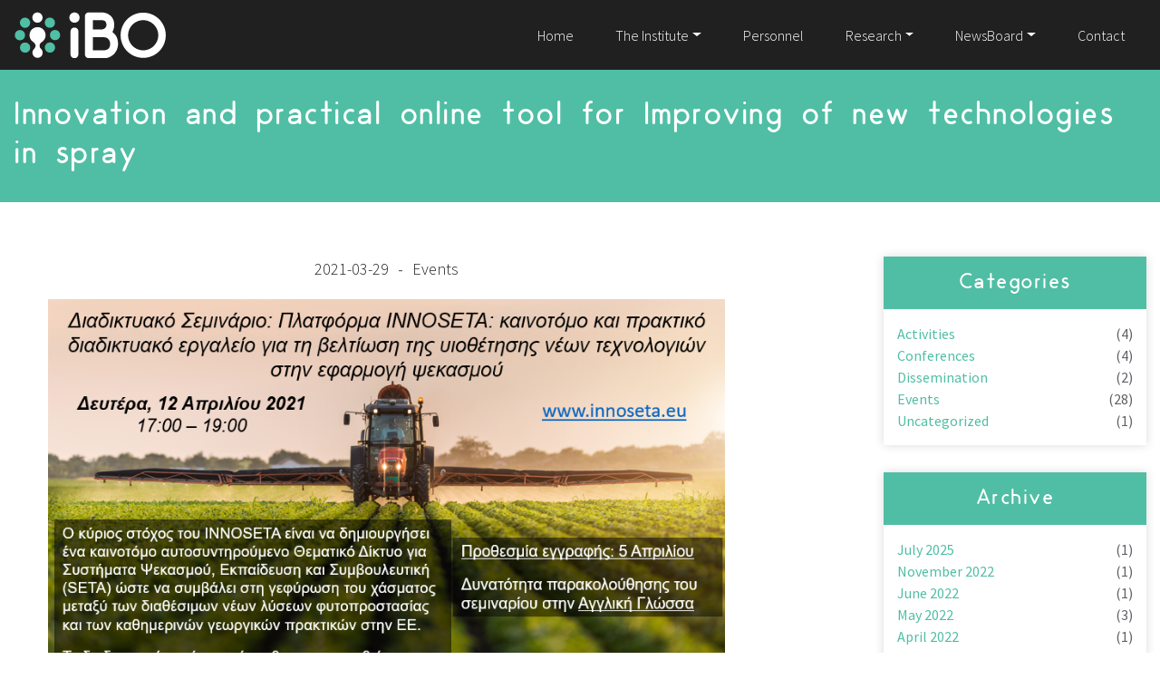

--- FILE ---
content_type: text/html; charset=UTF-8
request_url: https://ibo.certh.gr/innovation-and-practical-online-tool-for-improving-the-adoption-of-new-technologies-in-spray-application/
body_size: 8995
content:
<!doctype html>
<html class="no-js" lang="en-US">
<head>
<meta charset="UTF-8">
<meta http-equiv="x-ua-compatible" content="ie=edge">
<meta name="viewport" content="width=device-width, initial-scale=1">
<title>Innovation and practical online tool for Improving of new technologies in spray</title>
<meta name='robots' content='index, follow, max-image-preview:large, max-snippet:-1, max-video-preview:-1' />
<!-- This site is optimized with the Yoast SEO plugin v21.8.1 - https://yoast.com/wordpress/plugins/seo/ -->
<title>Innovation and practical online tool for Improving of new technologies in spray</title>
<link rel="canonical" href="https://ibo.certh.gr/innovation-and-practical-online-tool-for-improving-the-adoption-of-new-technologies-in-spray-application/" />
<meta property="og:locale" content="en_US" />
<meta property="og:type" content="article" />
<meta property="og:title" content="Innovation and practical online tool for Improving of new technologies in spray" />
<meta property="og:description" content="Webinar INNOSETA platform 12.04.2021 &#8211; Overview and Schedule" />
<meta property="og:url" content="https://ibo.certh.gr/innovation-and-practical-online-tool-for-improving-the-adoption-of-new-technologies-in-spray-application/" />
<meta property="og:site_name" content="iBO" />
<meta property="article:publisher" content="https://www.facebook.com/iBO-CERTH-172857023329988/" />
<meta property="article:published_time" content="2021-03-29T11:10:13+00:00" />
<meta property="article:modified_time" content="2022-05-25T11:16:46+00:00" />
<meta property="og:image" content="https://ibo.certh.gr/wp-content/uploads/2022/05/ExpbCwbXMAMru_7.png" />
<meta property="og:image:width" content="858" />
<meta property="og:image:height" content="574" />
<meta property="og:image:type" content="image/png" />
<meta name="author" content="Foivos Kournoutos" />
<meta name="twitter:card" content="summary_large_image" />
<meta name="twitter:label1" content="Written by" />
<meta name="twitter:data1" content="Foivos Kournoutos" />
<meta name="twitter:label2" content="Est. reading time" />
<meta name="twitter:data2" content="1 minute" />
<script type="application/ld+json" class="yoast-schema-graph">{"@context":"https://schema.org","@graph":[{"@type":"Article","@id":"https://ibo.certh.gr/innovation-and-practical-online-tool-for-improving-the-adoption-of-new-technologies-in-spray-application/#article","isPartOf":{"@id":"https://ibo.certh.gr/innovation-and-practical-online-tool-for-improving-the-adoption-of-new-technologies-in-spray-application/"},"author":{"name":"Foivos Kournoutos","@id":"https://ibo.certh.gr/#/schema/person/094ef8ed920b7b812cfad395baac270d"},"headline":"Innovation and practical online tool for Improving of new technologies in spray","datePublished":"2021-03-29T11:10:13+00:00","dateModified":"2022-05-25T11:16:46+00:00","mainEntityOfPage":{"@id":"https://ibo.certh.gr/innovation-and-practical-online-tool-for-improving-the-adoption-of-new-technologies-in-spray-application/"},"wordCount":19,"publisher":{"@id":"https://ibo.certh.gr/#organization"},"image":{"@id":"https://ibo.certh.gr/innovation-and-practical-online-tool-for-improving-the-adoption-of-new-technologies-in-spray-application/#primaryimage"},"thumbnailUrl":"https://ibo.certh.gr/wp-content/uploads/2022/05/ExpbCwbXMAMru_7.png","articleSection":["Events"],"inLanguage":"en-US"},{"@type":"WebPage","@id":"https://ibo.certh.gr/innovation-and-practical-online-tool-for-improving-the-adoption-of-new-technologies-in-spray-application/","url":"https://ibo.certh.gr/innovation-and-practical-online-tool-for-improving-the-adoption-of-new-technologies-in-spray-application/","name":"Innovation and practical online tool for Improving of new technologies in spray","isPartOf":{"@id":"https://ibo.certh.gr/#website"},"primaryImageOfPage":{"@id":"https://ibo.certh.gr/innovation-and-practical-online-tool-for-improving-the-adoption-of-new-technologies-in-spray-application/#primaryimage"},"image":{"@id":"https://ibo.certh.gr/innovation-and-practical-online-tool-for-improving-the-adoption-of-new-technologies-in-spray-application/#primaryimage"},"thumbnailUrl":"https://ibo.certh.gr/wp-content/uploads/2022/05/ExpbCwbXMAMru_7.png","datePublished":"2021-03-29T11:10:13+00:00","dateModified":"2022-05-25T11:16:46+00:00","breadcrumb":{"@id":"https://ibo.certh.gr/innovation-and-practical-online-tool-for-improving-the-adoption-of-new-technologies-in-spray-application/#breadcrumb"},"inLanguage":"en-US","potentialAction":[{"@type":"ReadAction","target":["https://ibo.certh.gr/innovation-and-practical-online-tool-for-improving-the-adoption-of-new-technologies-in-spray-application/"]}]},{"@type":"ImageObject","inLanguage":"en-US","@id":"https://ibo.certh.gr/innovation-and-practical-online-tool-for-improving-the-adoption-of-new-technologies-in-spray-application/#primaryimage","url":"https://ibo.certh.gr/wp-content/uploads/2022/05/ExpbCwbXMAMru_7.png","contentUrl":"https://ibo.certh.gr/wp-content/uploads/2022/05/ExpbCwbXMAMru_7.png","width":858,"height":574},{"@type":"BreadcrumbList","@id":"https://ibo.certh.gr/innovation-and-practical-online-tool-for-improving-the-adoption-of-new-technologies-in-spray-application/#breadcrumb","itemListElement":[{"@type":"ListItem","position":1,"name":"Home","item":"https://ibo.certh.gr/"},{"@type":"ListItem","position":2,"name":"NewsBoard","item":"https://ibo.certh.gr/news/"},{"@type":"ListItem","position":3,"name":"Innovation and practical online tool for Improving of new technologies in spray"}]},{"@type":"WebSite","@id":"https://ibo.certh.gr/#website","url":"https://ibo.certh.gr/","name":"iBO","description":"Institute for Bio-Economy and Agri-Technology","publisher":{"@id":"https://ibo.certh.gr/#organization"},"potentialAction":[{"@type":"SearchAction","target":{"@type":"EntryPoint","urlTemplate":"https://ibo.certh.gr/?s={search_term_string}"},"query-input":"required name=search_term_string"}],"inLanguage":"en-US"},{"@type":"Organization","@id":"https://ibo.certh.gr/#organization","name":"iBO","url":"https://ibo.certh.gr/","logo":{"@type":"ImageObject","inLanguage":"en-US","@id":"https://ibo.certh.gr/#/schema/logo/image/","url":"https://ibo.certh.gr/wp-content/uploads/2020/09/logo-ibo-dark.png","contentUrl":"https://ibo.certh.gr/wp-content/uploads/2020/09/logo-ibo-dark.png","width":167,"height":51,"caption":"iBO"},"image":{"@id":"https://ibo.certh.gr/#/schema/logo/image/"},"sameAs":["https://www.facebook.com/iBO-CERTH-172857023329988/"]},{"@type":"Person","@id":"https://ibo.certh.gr/#/schema/person/094ef8ed920b7b812cfad395baac270d","name":"Foivos Kournoutos","image":{"@type":"ImageObject","inLanguage":"en-US","@id":"https://ibo.certh.gr/#/schema/person/image/","url":"https://secure.gravatar.com/avatar/d9dbcceb0a1698a759d5ef0b2a7e06eb?s=96&d=mm&r=g","contentUrl":"https://secure.gravatar.com/avatar/d9dbcceb0a1698a759d5ef0b2a7e06eb?s=96&d=mm&r=g","caption":"Foivos Kournoutos"},"url":"https://ibo.certh.gr/author/fkournoutos/"}]}</script>
<!-- / Yoast SEO plugin. -->
<link rel='dns-prefetch' href='//fonts.googleapis.com' />
<link rel='stylesheet' id='layerslider-css' href='//ibo.certh.gr/wp-content/cache/wpfc-minified/g414z8xb/fr7u0.css' type='text/css' media='all' />
<link rel='stylesheet' id='wp-block-library-css' href='//ibo.certh.gr/wp-content/cache/wpfc-minified/lblwmlnr/freku.css' type='text/css' media='all' />
<link rel='stylesheet' id='classic-theme-styles-css' href='//ibo.certh.gr/wp-content/cache/wpfc-minified/lw3w5z2r/fr7u0.css' type='text/css' media='all' />
<style id='global-styles-inline-css' type='text/css'>
body{--wp--preset--color--black: #000000;--wp--preset--color--cyan-bluish-gray: #abb8c3;--wp--preset--color--white: #ffffff;--wp--preset--color--pale-pink: #f78da7;--wp--preset--color--vivid-red: #cf2e2e;--wp--preset--color--luminous-vivid-orange: #ff6900;--wp--preset--color--luminous-vivid-amber: #fcb900;--wp--preset--color--light-green-cyan: #7bdcb5;--wp--preset--color--vivid-green-cyan: #00d084;--wp--preset--color--pale-cyan-blue: #8ed1fc;--wp--preset--color--vivid-cyan-blue: #0693e3;--wp--preset--color--vivid-purple: #9b51e0;--wp--preset--gradient--vivid-cyan-blue-to-vivid-purple: linear-gradient(135deg,rgba(6,147,227,1) 0%,rgb(155,81,224) 100%);--wp--preset--gradient--light-green-cyan-to-vivid-green-cyan: linear-gradient(135deg,rgb(122,220,180) 0%,rgb(0,208,130) 100%);--wp--preset--gradient--luminous-vivid-amber-to-luminous-vivid-orange: linear-gradient(135deg,rgba(252,185,0,1) 0%,rgba(255,105,0,1) 100%);--wp--preset--gradient--luminous-vivid-orange-to-vivid-red: linear-gradient(135deg,rgba(255,105,0,1) 0%,rgb(207,46,46) 100%);--wp--preset--gradient--very-light-gray-to-cyan-bluish-gray: linear-gradient(135deg,rgb(238,238,238) 0%,rgb(169,184,195) 100%);--wp--preset--gradient--cool-to-warm-spectrum: linear-gradient(135deg,rgb(74,234,220) 0%,rgb(151,120,209) 20%,rgb(207,42,186) 40%,rgb(238,44,130) 60%,rgb(251,105,98) 80%,rgb(254,248,76) 100%);--wp--preset--gradient--blush-light-purple: linear-gradient(135deg,rgb(255,206,236) 0%,rgb(152,150,240) 100%);--wp--preset--gradient--blush-bordeaux: linear-gradient(135deg,rgb(254,205,165) 0%,rgb(254,45,45) 50%,rgb(107,0,62) 100%);--wp--preset--gradient--luminous-dusk: linear-gradient(135deg,rgb(255,203,112) 0%,rgb(199,81,192) 50%,rgb(65,88,208) 100%);--wp--preset--gradient--pale-ocean: linear-gradient(135deg,rgb(255,245,203) 0%,rgb(182,227,212) 50%,rgb(51,167,181) 100%);--wp--preset--gradient--electric-grass: linear-gradient(135deg,rgb(202,248,128) 0%,rgb(113,206,126) 100%);--wp--preset--gradient--midnight: linear-gradient(135deg,rgb(2,3,129) 0%,rgb(40,116,252) 100%);--wp--preset--duotone--dark-grayscale: url('#wp-duotone-dark-grayscale');--wp--preset--duotone--grayscale: url('#wp-duotone-grayscale');--wp--preset--duotone--purple-yellow: url('#wp-duotone-purple-yellow');--wp--preset--duotone--blue-red: url('#wp-duotone-blue-red');--wp--preset--duotone--midnight: url('#wp-duotone-midnight');--wp--preset--duotone--magenta-yellow: url('#wp-duotone-magenta-yellow');--wp--preset--duotone--purple-green: url('#wp-duotone-purple-green');--wp--preset--duotone--blue-orange: url('#wp-duotone-blue-orange');--wp--preset--font-size--small: 13px;--wp--preset--font-size--medium: 20px;--wp--preset--font-size--large: 36px;--wp--preset--font-size--x-large: 42px;--wp--preset--spacing--20: 0.44rem;--wp--preset--spacing--30: 0.67rem;--wp--preset--spacing--40: 1rem;--wp--preset--spacing--50: 1.5rem;--wp--preset--spacing--60: 2.25rem;--wp--preset--spacing--70: 3.38rem;--wp--preset--spacing--80: 5.06rem;--wp--preset--shadow--natural: 6px 6px 9px rgba(0, 0, 0, 0.2);--wp--preset--shadow--deep: 12px 12px 50px rgba(0, 0, 0, 0.4);--wp--preset--shadow--sharp: 6px 6px 0px rgba(0, 0, 0, 0.2);--wp--preset--shadow--outlined: 6px 6px 0px -3px rgba(255, 255, 255, 1), 6px 6px rgba(0, 0, 0, 1);--wp--preset--shadow--crisp: 6px 6px 0px rgba(0, 0, 0, 1);}:where(.is-layout-flex){gap: 0.5em;}body .is-layout-flow > .alignleft{float: left;margin-inline-start: 0;margin-inline-end: 2em;}body .is-layout-flow > .alignright{float: right;margin-inline-start: 2em;margin-inline-end: 0;}body .is-layout-flow > .aligncenter{margin-left: auto !important;margin-right: auto !important;}body .is-layout-constrained > .alignleft{float: left;margin-inline-start: 0;margin-inline-end: 2em;}body .is-layout-constrained > .alignright{float: right;margin-inline-start: 2em;margin-inline-end: 0;}body .is-layout-constrained > .aligncenter{margin-left: auto !important;margin-right: auto !important;}body .is-layout-constrained > :where(:not(.alignleft):not(.alignright):not(.alignfull)){max-width: var(--wp--style--global--content-size);margin-left: auto !important;margin-right: auto !important;}body .is-layout-constrained > .alignwide{max-width: var(--wp--style--global--wide-size);}body .is-layout-flex{display: flex;}body .is-layout-flex{flex-wrap: wrap;align-items: center;}body .is-layout-flex > *{margin: 0;}:where(.wp-block-columns.is-layout-flex){gap: 2em;}.has-black-color{color: var(--wp--preset--color--black) !important;}.has-cyan-bluish-gray-color{color: var(--wp--preset--color--cyan-bluish-gray) !important;}.has-white-color{color: var(--wp--preset--color--white) !important;}.has-pale-pink-color{color: var(--wp--preset--color--pale-pink) !important;}.has-vivid-red-color{color: var(--wp--preset--color--vivid-red) !important;}.has-luminous-vivid-orange-color{color: var(--wp--preset--color--luminous-vivid-orange) !important;}.has-luminous-vivid-amber-color{color: var(--wp--preset--color--luminous-vivid-amber) !important;}.has-light-green-cyan-color{color: var(--wp--preset--color--light-green-cyan) !important;}.has-vivid-green-cyan-color{color: var(--wp--preset--color--vivid-green-cyan) !important;}.has-pale-cyan-blue-color{color: var(--wp--preset--color--pale-cyan-blue) !important;}.has-vivid-cyan-blue-color{color: var(--wp--preset--color--vivid-cyan-blue) !important;}.has-vivid-purple-color{color: var(--wp--preset--color--vivid-purple) !important;}.has-black-background-color{background-color: var(--wp--preset--color--black) !important;}.has-cyan-bluish-gray-background-color{background-color: var(--wp--preset--color--cyan-bluish-gray) !important;}.has-white-background-color{background-color: var(--wp--preset--color--white) !important;}.has-pale-pink-background-color{background-color: var(--wp--preset--color--pale-pink) !important;}.has-vivid-red-background-color{background-color: var(--wp--preset--color--vivid-red) !important;}.has-luminous-vivid-orange-background-color{background-color: var(--wp--preset--color--luminous-vivid-orange) !important;}.has-luminous-vivid-amber-background-color{background-color: var(--wp--preset--color--luminous-vivid-amber) !important;}.has-light-green-cyan-background-color{background-color: var(--wp--preset--color--light-green-cyan) !important;}.has-vivid-green-cyan-background-color{background-color: var(--wp--preset--color--vivid-green-cyan) !important;}.has-pale-cyan-blue-background-color{background-color: var(--wp--preset--color--pale-cyan-blue) !important;}.has-vivid-cyan-blue-background-color{background-color: var(--wp--preset--color--vivid-cyan-blue) !important;}.has-vivid-purple-background-color{background-color: var(--wp--preset--color--vivid-purple) !important;}.has-black-border-color{border-color: var(--wp--preset--color--black) !important;}.has-cyan-bluish-gray-border-color{border-color: var(--wp--preset--color--cyan-bluish-gray) !important;}.has-white-border-color{border-color: var(--wp--preset--color--white) !important;}.has-pale-pink-border-color{border-color: var(--wp--preset--color--pale-pink) !important;}.has-vivid-red-border-color{border-color: var(--wp--preset--color--vivid-red) !important;}.has-luminous-vivid-orange-border-color{border-color: var(--wp--preset--color--luminous-vivid-orange) !important;}.has-luminous-vivid-amber-border-color{border-color: var(--wp--preset--color--luminous-vivid-amber) !important;}.has-light-green-cyan-border-color{border-color: var(--wp--preset--color--light-green-cyan) !important;}.has-vivid-green-cyan-border-color{border-color: var(--wp--preset--color--vivid-green-cyan) !important;}.has-pale-cyan-blue-border-color{border-color: var(--wp--preset--color--pale-cyan-blue) !important;}.has-vivid-cyan-blue-border-color{border-color: var(--wp--preset--color--vivid-cyan-blue) !important;}.has-vivid-purple-border-color{border-color: var(--wp--preset--color--vivid-purple) !important;}.has-vivid-cyan-blue-to-vivid-purple-gradient-background{background: var(--wp--preset--gradient--vivid-cyan-blue-to-vivid-purple) !important;}.has-light-green-cyan-to-vivid-green-cyan-gradient-background{background: var(--wp--preset--gradient--light-green-cyan-to-vivid-green-cyan) !important;}.has-luminous-vivid-amber-to-luminous-vivid-orange-gradient-background{background: var(--wp--preset--gradient--luminous-vivid-amber-to-luminous-vivid-orange) !important;}.has-luminous-vivid-orange-to-vivid-red-gradient-background{background: var(--wp--preset--gradient--luminous-vivid-orange-to-vivid-red) !important;}.has-very-light-gray-to-cyan-bluish-gray-gradient-background{background: var(--wp--preset--gradient--very-light-gray-to-cyan-bluish-gray) !important;}.has-cool-to-warm-spectrum-gradient-background{background: var(--wp--preset--gradient--cool-to-warm-spectrum) !important;}.has-blush-light-purple-gradient-background{background: var(--wp--preset--gradient--blush-light-purple) !important;}.has-blush-bordeaux-gradient-background{background: var(--wp--preset--gradient--blush-bordeaux) !important;}.has-luminous-dusk-gradient-background{background: var(--wp--preset--gradient--luminous-dusk) !important;}.has-pale-ocean-gradient-background{background: var(--wp--preset--gradient--pale-ocean) !important;}.has-electric-grass-gradient-background{background: var(--wp--preset--gradient--electric-grass) !important;}.has-midnight-gradient-background{background: var(--wp--preset--gradient--midnight) !important;}.has-small-font-size{font-size: var(--wp--preset--font-size--small) !important;}.has-medium-font-size{font-size: var(--wp--preset--font-size--medium) !important;}.has-large-font-size{font-size: var(--wp--preset--font-size--large) !important;}.has-x-large-font-size{font-size: var(--wp--preset--font-size--x-large) !important;}
.wp-block-navigation a:where(:not(.wp-element-button)){color: inherit;}
:where(.wp-block-columns.is-layout-flex){gap: 2em;}
.wp-block-pullquote{font-size: 1.5em;line-height: 1.6;}
</style>
<link rel='stylesheet' id='contact-form-7-css' href='//ibo.certh.gr/wp-content/cache/wpfc-minified/dscvc431/fr7u0.css' type='text/css' media='all' />
<link rel='stylesheet' id='eae-css-css' href='//ibo.certh.gr/wp-content/cache/wpfc-minified/7j88qvhs/fr7u0.css' type='text/css' media='all' />
<link rel='stylesheet' id='eae-peel-css-css' href='//ibo.certh.gr/wp-content/cache/wpfc-minified/6w5j2g7s/fr7u0.css' type='text/css' media='all' />
<link rel='stylesheet' id='vegas-css-css' href='//ibo.certh.gr/wp-content/cache/wpfc-minified/d76q1be1/fr7u0.css' type='text/css' media='all' />
<link rel='stylesheet' id='htbbootstrap-css' href='//ibo.certh.gr/wp-content/cache/wpfc-minified/1pxexpar/fr7u0.css' type='text/css' media='all' />
<link rel='stylesheet' id='font-awesome-css' href='//ibo.certh.gr/wp-content/cache/wpfc-minified/haj5h5k/fr7u0.css' type='text/css' media='all' />
<link rel='stylesheet' id='htmega-animation-css' href='//ibo.certh.gr/wp-content/cache/wpfc-minified/8x6jk919/fr7u0.css' type='text/css' media='all' />
<link rel='stylesheet' id='htmega-keyframes-css' href='//ibo.certh.gr/wp-content/cache/wpfc-minified/2m6dg8uv/fr7u0.css' type='text/css' media='all' />
<link rel='stylesheet' id='htmega-global-style-min-css' href='//ibo.certh.gr/wp-content/cache/wpfc-minified/kb6mp49b/lltw.css' type='text/css' media='all' />
<link rel='stylesheet' id='app-css' href='//ibo.certh.gr/wp-content/cache/wpfc-minified/1dzgy36f/fr7u0.css' type='text/css' media='all' />
<link rel='stylesheet' id='source-sans-pro-google-fonts-css' href='https://fonts.googleapis.com/css?family=Source+Sans+Pro%3A300%2C400%2C600%2C700&#038;subset=greek%2Cgreek-ext&#038;ver=6.2.8' type='text/css' media='all' />
<link rel='stylesheet' id='aka-acid-odin-fonts-css' href='//ibo.certh.gr/wp-content/cache/wpfc-minified/kkxzmmfa/fr7u0.css' type='text/css' media='all' />
<script type='text/javascript' id='layerslider-greensock-js-extra'>
/* <![CDATA[ */
var LS_Meta = {"v":"6.9.2"};
/* ]]> */
</script>
<script src='//ibo.certh.gr/wp-content/cache/wpfc-minified/2y6ei3h/fr7u0.js' type="text/javascript"></script>
<!-- <script type='text/javascript' src='https://ibo.certh.gr/wp-content/plugins/LayerSlider/static/layerslider/js/greensock.js?ver=1.19.0' id='layerslider-greensock-js'></script> -->
<!-- <script type='text/javascript' src='https://ibo.certh.gr/wp-includes/js/jquery/jquery.min.js?ver=3.6.4' id='jquery-core-js'></script> -->
<!-- <script type='text/javascript' src='https://ibo.certh.gr/wp-includes/js/jquery/jquery-migrate.min.js?ver=3.4.0' id='jquery-migrate-js'></script> -->
<!-- <script type='text/javascript' src='https://ibo.certh.gr/wp-content/plugins/LayerSlider/static/layerslider/js/layerslider.kreaturamedia.jquery.js?ver=6.9.2' id='layerslider-js'></script> -->
<!-- <script type='text/javascript' src='https://ibo.certh.gr/wp-content/plugins/LayerSlider/static/layerslider/js/layerslider.transitions.js?ver=6.9.2' id='layerslider-transitions-js'></script> -->
<!-- <script type='text/javascript' src='https://ibo.certh.gr/wp-content/plugins/addon-elements-for-elementor-page-builder/assets/js/iconHelper.js?ver=1.0' id='eae-iconHelper-js'></script> -->
<meta name="generator" content="Powered by LayerSlider 6.9.2 - Multi-Purpose, Responsive, Parallax, Mobile-Friendly Slider Plugin for WordPress." />
<!-- LayerSlider updates and docs at: https://layerslider.kreaturamedia.com -->
<link rel="https://api.w.org/" href="https://ibo.certh.gr/wp-json/" /><link rel="alternate" type="application/json" href="https://ibo.certh.gr/wp-json/wp/v2/posts/4575" /><link rel="EditURI" type="application/rsd+xml" title="RSD" href="https://ibo.certh.gr/xmlrpc.php?rsd" />
<link rel="wlwmanifest" type="application/wlwmanifest+xml" href="https://ibo.certh.gr/wp-includes/wlwmanifest.xml" />
<meta name="generator" content="WordPress 6.2.8" />
<link rel='shortlink' href='https://ibo.certh.gr/?p=4575' />
<link rel="alternate" type="application/json+oembed" href="https://ibo.certh.gr/wp-json/oembed/1.0/embed?url=https%3A%2F%2Fibo.certh.gr%2Finnovation-and-practical-online-tool-for-improving-the-adoption-of-new-technologies-in-spray-application%2F" />
<link rel="alternate" type="text/xml+oembed" href="https://ibo.certh.gr/wp-json/oembed/1.0/embed?url=https%3A%2F%2Fibo.certh.gr%2Finnovation-and-practical-online-tool-for-improving-the-adoption-of-new-technologies-in-spray-application%2F&#038;format=xml" />
<meta name="generator" content="Elementor 3.23.4; features: additional_custom_breakpoints, e_lazyload; settings: css_print_method-external, google_font-enabled, font_display-auto">
<style>
.e-con.e-parent:nth-of-type(n+4):not(.e-lazyloaded):not(.e-no-lazyload),
.e-con.e-parent:nth-of-type(n+4):not(.e-lazyloaded):not(.e-no-lazyload) * {
background-image: none !important;
}
@media screen and (max-height: 1024px) {
.e-con.e-parent:nth-of-type(n+3):not(.e-lazyloaded):not(.e-no-lazyload),
.e-con.e-parent:nth-of-type(n+3):not(.e-lazyloaded):not(.e-no-lazyload) * {
background-image: none !important;
}
}
@media screen and (max-height: 640px) {
.e-con.e-parent:nth-of-type(n+2):not(.e-lazyloaded):not(.e-no-lazyload),
.e-con.e-parent:nth-of-type(n+2):not(.e-lazyloaded):not(.e-no-lazyload) * {
background-image: none !important;
}
}
</style>
<link rel="icon" href="https://ibo.certh.gr/wp-content/uploads/2020/09/iboicon.png" sizes="32x32" />
<link rel="icon" href="https://ibo.certh.gr/wp-content/uploads/2020/09/iboicon.png" sizes="192x192" />
<link rel="apple-touch-icon" href="https://ibo.certh.gr/wp-content/uploads/2020/09/iboicon.png" />
<meta name="msapplication-TileImage" content="https://ibo.certh.gr/wp-content/uploads/2020/09/iboicon.png" />
</head>
<body class="post-template-default single single-post postid-4575 single-format-standard wp-custom-logo elementor-default elementor-kit-3210">
<header class="header main-header">
<nav class="navbar navbar-expand-lg navbar-dark container">
<div class="navbar-brand"><a href="https://ibo.certh.gr/" class="custom-logo-link" rel="home"><img width="167" height="51" src="https://ibo.certh.gr/wp-content/uploads/2020/09/logo-ibo-dark.png" class="custom-logo" alt="ibo dark logo" decoding="async" /></a></div>
<button class="navbar-toggler" type="button" data-toggle="collapse" data-target="#navbarNavDropdown" aria-controls="navbarNavDropdown" aria-expanded="false" aria-label="Toggle navigation">
<span class="navbar-toggler-icon"></span>
</button><!-- navbar-toggler -->
<div id="navbarNavDropdown" class="collapse navbar-collapse"><ul id="main-menu" class="navbar-nav ml-auto"><li itemscope="itemscope" itemtype="https://www.schema.org/SiteNavigationElement" id="menu-item-32" class="menu-item menu-item-type-post_type menu-item-object-page menu-item-home menu-item-32 nav-item"><a title="Home" href="https://ibo.certh.gr/" class="nav-link">Home</a></li>
<li itemscope="itemscope" itemtype="https://www.schema.org/SiteNavigationElement" id="menu-item-2224" class="menu-item menu-item-type-custom menu-item-object-custom menu-item-has-children dropdown menu-item-2224 nav-item"><a title="The Institute" href="#" data-toggle="dropdown" aria-haspopup="true" aria-expanded="false" class="dropdown-toggle nav-link" id="menu-item-dropdown-2224">The Institute</a>
<ul class="dropdown-menu" aria-labelledby="menu-item-dropdown-2224" role="menu">
<li itemscope="itemscope" itemtype="https://www.schema.org/SiteNavigationElement" id="menu-item-1837" class="dropdown-submenu menu-item menu-item-type-custom menu-item-object-custom menu-item-has-children dropdown menu-item-1837 nav-item"><a title="Domains" href="#" data-toggle="dropdown" aria-haspopup="true" aria-expanded="false" class="dropdown-toggle nav-link" id="menu-item-dropdown-1837">Domains</a>
<ul class="dropdown-menu" aria-labelledby="menu-item-dropdown-1837" role="menu">
<li itemscope="itemscope" itemtype="https://www.schema.org/SiteNavigationElement" id="menu-item-1957" class="menu-item menu-item-type-post_type menu-item-object-page menu-item-1957 nav-item"><a title="Agro Intelligence" href="https://ibo.certh.gr/agro-intelligence/" class="dropdown-item">Agro Intelligence</a></li>
<li itemscope="itemscope" itemtype="https://www.schema.org/SiteNavigationElement" id="menu-item-2888" class="menu-item menu-item-type-post_type menu-item-object-page menu-item-2888 nav-item"><a title="Sustainability – Energy" href="https://ibo.certh.gr/energy-sustainability/" class="dropdown-item">Sustainability – Energy</a></li>
<li itemscope="itemscope" itemtype="https://www.schema.org/SiteNavigationElement" id="menu-item-2965" class="menu-item menu-item-type-post_type menu-item-object-page menu-item-2965 nav-item"><a title="Ergonomics &#8211; Biomechanics" href="https://ibo.certh.gr/ergonomics-biomechanics/" class="dropdown-item">Ergonomics &#8211; Biomechanics</a></li>
</ul>
</li>
</ul>
</li>
<li itemscope="itemscope" itemtype="https://www.schema.org/SiteNavigationElement" id="menu-item-589" class="menu-item menu-item-type-post_type menu-item-object-page menu-item-589 nav-item"><a title="Personnel" href="https://ibo.certh.gr/personnel/" class="nav-link">Personnel</a></li>
<li itemscope="itemscope" itemtype="https://www.schema.org/SiteNavigationElement" id="menu-item-62" class="menu-item menu-item-type-custom menu-item-object-custom menu-item-has-children dropdown menu-item-62 nav-item"><a title="Research" href="#" data-toggle="dropdown" aria-haspopup="true" aria-expanded="false" class="dropdown-toggle nav-link" id="menu-item-dropdown-62">Research</a>
<ul class="dropdown-menu" aria-labelledby="menu-item-dropdown-62" role="menu">
<li itemscope="itemscope" itemtype="https://www.schema.org/SiteNavigationElement" id="menu-item-799" class="menu-item menu-item-type-post_type menu-item-object-page menu-item-799 nav-item"><a title="Projects" href="https://ibo.certh.gr/projects/" class="dropdown-item">Projects</a></li>
<li itemscope="itemscope" itemtype="https://www.schema.org/SiteNavigationElement" id="menu-item-1066" class="menu-item menu-item-type-post_type menu-item-object-page menu-item-1066 nav-item"><a title="Publications" href="https://ibo.certh.gr/publications/" class="dropdown-item">Publications</a></li>
<li itemscope="itemscope" itemtype="https://www.schema.org/SiteNavigationElement" id="menu-item-3776" class="menu-item menu-item-type-post_type menu-item-object-page menu-item-3776 nav-item"><a title="Open Datasets" href="https://ibo.certh.gr/open-datasets/" class="dropdown-item">Open Datasets</a></li>
<li itemscope="itemscope" itemtype="https://www.schema.org/SiteNavigationElement" id="menu-item-1612" class="menu-item menu-item-type-post_type menu-item-object-page menu-item-1612 nav-item"><a title="Open access publications" href="https://ibo.certh.gr/open-access-publications/" class="dropdown-item">Open access publications</a></li>
</ul>
</li>
<li itemscope="itemscope" itemtype="https://www.schema.org/SiteNavigationElement" id="menu-item-65" class="menu-item menu-item-type-custom menu-item-object-custom menu-item-has-children dropdown menu-item-65 nav-item"><a title="NewsBoard" href="#" data-toggle="dropdown" aria-haspopup="true" aria-expanded="false" class="dropdown-toggle nav-link" id="menu-item-dropdown-65">NewsBoard</a>
<ul class="dropdown-menu" aria-labelledby="menu-item-dropdown-65" role="menu">
<li itemscope="itemscope" itemtype="https://www.schema.org/SiteNavigationElement" id="menu-item-973" class="menu-item menu-item-type-post_type menu-item-object-page current_page_parent menu-item-973 nav-item"><a title="All News" href="https://ibo.certh.gr/news/" class="dropdown-item">All News</a></li>
<li itemscope="itemscope" itemtype="https://www.schema.org/SiteNavigationElement" id="menu-item-819" class="menu-item menu-item-type-taxonomy menu-item-object-category menu-item-819 nav-item"><a title="Activities" href="https://ibo.certh.gr/category/activities/" class="dropdown-item">Activities</a></li>
<li itemscope="itemscope" itemtype="https://www.schema.org/SiteNavigationElement" id="menu-item-821" class="menu-item menu-item-type-taxonomy menu-item-object-category current-post-ancestor current-menu-parent current-post-parent active menu-item-821 nav-item"><a title="Events" href="https://ibo.certh.gr/category/events/" class="dropdown-item">Events</a></li>
<li itemscope="itemscope" itemtype="https://www.schema.org/SiteNavigationElement" id="menu-item-820" class="menu-item menu-item-type-taxonomy menu-item-object-category menu-item-820 nav-item"><a title="Conferences" href="https://ibo.certh.gr/category/conferences/" class="dropdown-item">Conferences</a></li>
<li itemscope="itemscope" itemtype="https://www.schema.org/SiteNavigationElement" id="menu-item-1146" class="menu-item menu-item-type-post_type menu-item-object-page menu-item-1146 nav-item"><a title="Job Opportunities" href="https://ibo.certh.gr/job-opportunities/" class="dropdown-item">Job Opportunities</a></li>
</ul>
</li>
<li itemscope="itemscope" itemtype="https://www.schema.org/SiteNavigationElement" id="menu-item-611" class="menu-item menu-item-type-post_type menu-item-object-page menu-item-611 nav-item"><a title="Contact" href="https://ibo.certh.gr/contact/" class="nav-link">Contact</a></li>
</ul></div>                </nav><!-- navbar navbar-expand-md navbar-dark container -->
</header><!-- header main-header -->
<main id="app" class="app">
<section class="section section2">
<div class="wrapper">
<div class="content">
<div class="page-title-wrapper bg-dark-green">
<div class="container">
<h2 class="page-title py-30 text-white">Innovation and practical online tool for Improving of new technologies in spray</h2>
</div><!-- .container -->
</div><!-- .page-title-wrapper -->
</div><!-- content -->
</div><!-- wrapper -->
</section> <!-- section section2 -->
<section class="section section3 my-120">
<div class="wrapper">
<div class="container">
<div class="content">
<div class="row">
<div class="col-lg-8 col-md-8 col-sm-12">
<article id="4575" class="article article-default article-4575">
<div class="article-metadata d-flex justify-content-center mb-20">
<div class="article-date">
<time>
<small>2021-03-29</small>
</time>
</div>
<div class="delimeter"> - </div>
<div class="article-category">
Events            </div>
</div>
<div class="article-content">
<div class="bg-contain bg-center bg-norepeat mb-30" style="background:url('https://ibo.certh.gr/wp-content/uploads/2022/05/ExpbCwbXMAMru_7.png');min-height: 500px;"></div>
<div class="the-content">
<p><p>Webinar INNOSETA platform 12.04.2021 &#8211; Overview and Schedule</p>
<p><img fetchpriority="high" decoding="async" class="alignnone  wp-image-4577" src="https://ibo.certh.gr/wp-content/uploads/2022/05/Expa9T7WUAUvAly-300x164.png" alt="" width="480" height="262" srcset="https://ibo.certh.gr/wp-content/uploads/2022/05/Expa9T7WUAUvAly-300x164.png 300w, https://ibo.certh.gr/wp-content/uploads/2022/05/Expa9T7WUAUvAly-768x421.png 768w, https://ibo.certh.gr/wp-content/uploads/2022/05/Expa9T7WUAUvAly.png 851w" sizes="(max-width: 480px) 100vw, 480px" /></p>
</p>
</div>
</div>
</article>
</div>
<div class="col-lg-3 offset-lg-1 col-md-3 offset-md-1 col-sm-12">
<aside class="sidebar widget-area" id="right-sidebar" role="complementary">
<div class="d-block widget-wrapper">
<div id="categories-3" class="widget widget_categories"><h5 class="widget-title">Categories</h5>
<ul>
<li class="cat-item cat-item-21"><a href="https://ibo.certh.gr/category/activities/">Activities</a> (4)
</li>
<li class="cat-item cat-item-20"><a href="https://ibo.certh.gr/category/conferences/">Conferences</a> (4)
</li>
<li class="cat-item cat-item-26"><a href="https://ibo.certh.gr/category/dissemination/">Dissemination</a> (2)
</li>
<li class="cat-item cat-item-19"><a href="https://ibo.certh.gr/category/events/">Events</a> (28)
</li>
<li class="cat-item cat-item-1"><a href="https://ibo.certh.gr/category/uncategorized/">Uncategorized</a> (1)
</li>
</ul>
</div><div id="archives-2" class="widget widget_archive"><h5 class="widget-title">Archive</h5>
<ul>
<li><a href='https://ibo.certh.gr/2025/07/'>July 2025</a>&nbsp;(1)</li>
<li><a href='https://ibo.certh.gr/2022/11/'>November 2022</a>&nbsp;(1)</li>
<li><a href='https://ibo.certh.gr/2022/06/'>June 2022</a>&nbsp;(1)</li>
<li><a href='https://ibo.certh.gr/2022/05/'>May 2022</a>&nbsp;(3)</li>
<li><a href='https://ibo.certh.gr/2022/04/'>April 2022</a>&nbsp;(1)</li>
<li><a href='https://ibo.certh.gr/2022/03/'>March 2022</a>&nbsp;(1)</li>
<li><a href='https://ibo.certh.gr/2021/11/'>November 2021</a>&nbsp;(1)</li>
<li><a href='https://ibo.certh.gr/2021/07/'>July 2021</a>&nbsp;(1)</li>
<li><a href='https://ibo.certh.gr/2021/03/'>March 2021</a>&nbsp;(1)</li>
<li><a href='https://ibo.certh.gr/2020/09/'>September 2020</a>&nbsp;(1)</li>
<li><a href='https://ibo.certh.gr/2020/01/'>January 2020</a>&nbsp;(2)</li>
<li><a href='https://ibo.certh.gr/2019/11/'>November 2019</a>&nbsp;(1)</li>
<li><a href='https://ibo.certh.gr/2019/10/'>October 2019</a>&nbsp;(1)</li>
<li><a href='https://ibo.certh.gr/2019/09/'>September 2019</a>&nbsp;(1)</li>
<li><a href='https://ibo.certh.gr/2019/03/'>March 2019</a>&nbsp;(6)</li>
<li><a href='https://ibo.certh.gr/2018/12/'>December 2018</a>&nbsp;(3)</li>
<li><a href='https://ibo.certh.gr/2018/09/'>September 2018</a>&nbsp;(1)</li>
<li><a href='https://ibo.certh.gr/2018/08/'>August 2018</a>&nbsp;(1)</li>
<li><a href='https://ibo.certh.gr/2018/04/'>April 2018</a>&nbsp;(1)</li>
<li><a href='https://ibo.certh.gr/2018/03/'>March 2018</a>&nbsp;(1)</li>
<li><a href='https://ibo.certh.gr/2018/02/'>February 2018</a>&nbsp;(2)</li>
<li><a href='https://ibo.certh.gr/2017/11/'>November 2017</a>&nbsp;(2)</li>
<li><a href='https://ibo.certh.gr/2017/10/'>October 2017</a>&nbsp;(3)</li>
</ul>
</div><div id="text-2" class="widget widget_text"><h5 class="widget-title">Recent Tweets</h5>			<div class="textwidget"><p><a class="twitter-timeline" data-lang="en" data-height="500" data-theme="light" href="https://twitter.com/ibocerth">Tweets by iBOCerth</a> <script async src="https://platform.twitter.com/widgets.js" charset="utf-8"></script></p>
</div>
</div>        </div>
</aside>
</div>
</div>
</div>
</section>
                <footer id="footer" class="section footer-section">
<div class="container">
<div class="row py-60">
<div class="col-lg-3 col-md-12 footer-icons d-flex flex-column">
<a href="/" title="IBO Website" alt="ibo"><img class="footer-logo mb-20" src="/wp-content/themes/ibo/public/images/logo_footer.png" alt="ibo-logo" style="width:260px;"></a>
</div><!-- col-lg-3 col-md-6 footer-icons -->
<div class="col-lg-3 col-md-12 footer-departments d-flex flex-column">
<h2 class="section-heading">Departments</h2>
<div class="d-flex flex-column">
<div class="mb-20 px-0">
<p class="mb-0 line-height-normal">
<span class="city font-weight-bold">Volos</span>
<span class="zip">GR38333</span>
</p>
<p class="mb-0 line-height-normal">Address: Dimarchou Georgiadou 118</p>
<p class="mb-0 line-height-normal">Tel: +30 24210 96740</p>
</div>
<div class="mb-20 px-0">
<p class="mb-0 line-height-normal">
<span class="city font-weight-bold">Thessaloniki</span>
<span class="zip">GR57001</span>
</p>
<p class="mb-0 line-height-normal">Address: 10km Charilaou-Thermis, Balkan Center</p>
<p class="mb-0 line-height-normal">Tel: +30 2311 257650</p>
</div>
<div class="mb-20 px-0">
<p class="mb-0 line-height-normal">
<span class="city font-weight-bold">Athens</span>
<span class="zip">GR10441</span>
</p>
<p class="mb-0 line-height-normal">Address: 80 Athinon Avenue and 2-4 Mirionou</p>
<p class="mb-0 line-height-normal">Tel: -</p>
</div>
</div>
</div>  <!-- col-lg-3 col-md-6 footer-departments -->
<div class="col-lg-3 col-md-12 footer-links d-flex flex-column">
<h2 class="section-heading">Follow us on</h2>
<div class="social-icons mb-20">
<a href="https://www.facebook.com/iBO-CERTH-172857023329988" target="_blank" class="d-inline-fex align-items-center mr-2">
<span class="fa fa-facebook mr-3 fa-2x"></span></a>
<a href="https://twitter.com/ibocerth" target="_blank" class="d-inline-fex align-items-center mr-2">
<span class="fa fa-twitter mr-3 fa-2x"></span></a>
<a href="https://www.linkedin.com/company/institute-for-bio-economy-and-agri-technology/" target="_blank" class="d-inline-fex align-items-center mr-2">
<span class="fa fa-linkedin mr-3 fa-2x"></span></a>
</div>
</div> <!-- col-lg-3 col-md-6 footer-links -->
<div class="col-lg-3 col-md-12  footer-partners d-flex flex-column">
<a href="https://www.certh.gr/" title="Certh Website" alt="certh"><img class="footer-logo mb-20" src="/wp-content/themes/ibo/public/images/certh-logo.png" alt="certh-logo" style="width:250px;"></a>
</div>   <!-- col-lg-3 col-md-6 footer-partners -->
</div>  <!--row-->
</div><!-- container -->
<div id="subfooter" class="subfooter">
<p class="copyright-text text-center mb-0 p-3">&copy; 2019 - ibo.certh.gr</p>
</div>
</footer> <!-- footer -->
</main><!-- main -->
<!-- Include Hotspot Areas -->
<script>
jQuery(document).ready(function($) {
$("#hotspot-area").hotspot({
mode: "display",
data: [
{
x: 13.57578125,
y: 33.15056818181818,
Title: "UAV",
Message: "Unmanned Aerial Vehicle performing low-flight-altitude field scouting"
},
{
x: 42.975781250000004,
y: 30.447309176672384,
Title: "Greenhouse",
Message: "Sensing systems mapping properties within the greenhouse environment"
},
{
x: 89.975781250000004,
y: 35.447309176672384,
Title: "Sensors",
Message: "Wireless sensor network recording plant, soil and environmental parameters on regular basis"
},
{
x: 30.57578125,
y: 61.15056818181818,
Title: "UGV",
Message: "Medium weight ground robotic platforms performing autonomous field preparation and sensing operations"
},
{
x: 68.57578125,
y: 61.15056818181818,
Title: "Fixed-wing UAV",
Message: "Fixed wing Unmanned Aerial Vehicle sensing field local properties"
},
{
x: 82,
y: 56,
Title: "Light-weight UGV",
Message: "Light-weight ground robotic platform performing autonomous targeted site-specific sensing operations"
},
],
interactivity: "click",
tag: "img", 
interactivity: "hover",
hotspotClass: "HotspotPlugin_Hotspot"
});
});
</script>
<script type='text/javascript'>
const lazyloadRunObserver = () => {
const lazyloadBackgrounds = document.querySelectorAll( `.e-con.e-parent:not(.e-lazyloaded)` );
const lazyloadBackgroundObserver = new IntersectionObserver( ( entries ) => {
entries.forEach( ( entry ) => {
if ( entry.isIntersecting ) {
let lazyloadBackground = entry.target;
if( lazyloadBackground ) {
lazyloadBackground.classList.add( 'e-lazyloaded' );
}
lazyloadBackgroundObserver.unobserve( entry.target );
}
});
}, { rootMargin: '200px 0px 200px 0px' } );
lazyloadBackgrounds.forEach( ( lazyloadBackground ) => {
lazyloadBackgroundObserver.observe( lazyloadBackground );
} );
};
const events = [
'DOMContentLoaded',
'elementor/lazyload/observe',
];
events.forEach( ( event ) => {
document.addEventListener( event, lazyloadRunObserver );
} );
</script>
<script type='text/javascript' src='https://ibo.certh.gr/wp-content/plugins/contact-form-7/includes/swv/js/index.js?ver=5.8.7' id='swv-js'></script>
<script type='text/javascript' id='contact-form-7-js-extra'>
/* <![CDATA[ */
var wpcf7 = {"api":{"root":"https:\/\/ibo.certh.gr\/wp-json\/","namespace":"contact-form-7\/v1"}};
/* ]]> */
</script>
<script type='text/javascript' src='https://ibo.certh.gr/wp-content/plugins/contact-form-7/includes/js/index.js?ver=5.8.7' id='contact-form-7-js'></script>
<script type='text/javascript' id='eae-main-js-extra'>
/* <![CDATA[ */
var eae = {"ajaxurl":"https:\/\/ibo.certh.gr\/wp-admin\/admin-ajax.php","current_url":"aHR0cHM6Ly9pYm8uY2VydGguZ3IvaW5ub3ZhdGlvbi1hbmQtcHJhY3RpY2FsLW9ubGluZS10b29sLWZvci1pbXByb3ZpbmctdGhlLWFkb3B0aW9uLW9mLW5ldy10ZWNobm9sb2dpZXMtaW4tc3ByYXktYXBwbGljYXRpb24v","nonce":"73c32bb528","plugin_url":"https:\/\/ibo.certh.gr\/wp-content\/plugins\/addon-elements-for-elementor-page-builder\/"};
var eae_editor = {"plugin_url":"https:\/\/ibo.certh.gr\/wp-content\/plugins\/addon-elements-for-elementor-page-builder\/"};
/* ]]> */
</script>
<script type='text/javascript' src='https://ibo.certh.gr/wp-content/plugins/addon-elements-for-elementor-page-builder/assets/js/eae.min.js?ver=1.14.3' id='eae-main-js'></script>
<script type='text/javascript' src='https://ibo.certh.gr/wp-content/plugins/addon-elements-for-elementor-page-builder/build/index.min.js?ver=1.14.3' id='eae-index-js'></script>
<script type='text/javascript' src='https://ibo.certh.gr/wp-content/plugins/addon-elements-for-elementor-page-builder/assets/js/animated-main.min.js?ver=1.0' id='animated-main-js'></script>
<script type='text/javascript' src='https://ibo.certh.gr/wp-content/plugins/addon-elements-for-elementor-page-builder/assets/js/particles.min.js?ver=2.0.0' id='eae-particles-js'></script>
<script type='text/javascript' src='https://ibo.certh.gr/wp-content/plugins/addon-elements-for-elementor-page-builder/assets/lib/magnific.min.js?ver=1.1.0' id='wts-magnific-js'></script>
<script type='text/javascript' src='https://ibo.certh.gr/wp-content/plugins/addon-elements-for-elementor-page-builder/assets/lib/vegas/vegas.min.js?ver=2.4.0' id='vegas-js'></script>
<script type='text/javascript' src='https://ibo.certh.gr/wp-content/plugins/ht-mega-for-elementor/assets/js/popper.min.js?ver=3.0.4' id='htmega-popper-js'></script>
<script type='text/javascript' src='https://ibo.certh.gr/wp-content/plugins/ht-mega-for-elementor/assets/js/htbbootstrap.js?ver=3.0.4' id='htbbootstrap-js'></script>
<script type='text/javascript' src='https://ibo.certh.gr/wp-content/plugins/ht-mega-for-elementor/assets/js/waypoints.js?ver=3.0.4' id='waypoints-js'></script>
<script type='text/javascript' id='htmega-widgets-scripts-min-js-extra'>
/* <![CDATA[ */
var HTMEGAF = {"elementorpro":"","buttion_area_text_next":"Next","buttion_area_text_prev":"Previous"};
/* ]]> */
</script>
<script type='text/javascript' src='https://ibo.certh.gr/wp-content/plugins/ht-mega-for-elementor/assets/js/htmega-widgets-active.min.js?ver=3.0.4' id='htmega-widgets-scripts-min-js'></script>
<script type='text/javascript' src='https://ibo.certh.gr/wp-content/themes/ibo/public/js/app.js' id='app-js'></script>
</body>
</html><!-- WP Fastest Cache file was created in 0.138 seconds, on 2026-01-15 @ 11:01 --><!-- via php -->